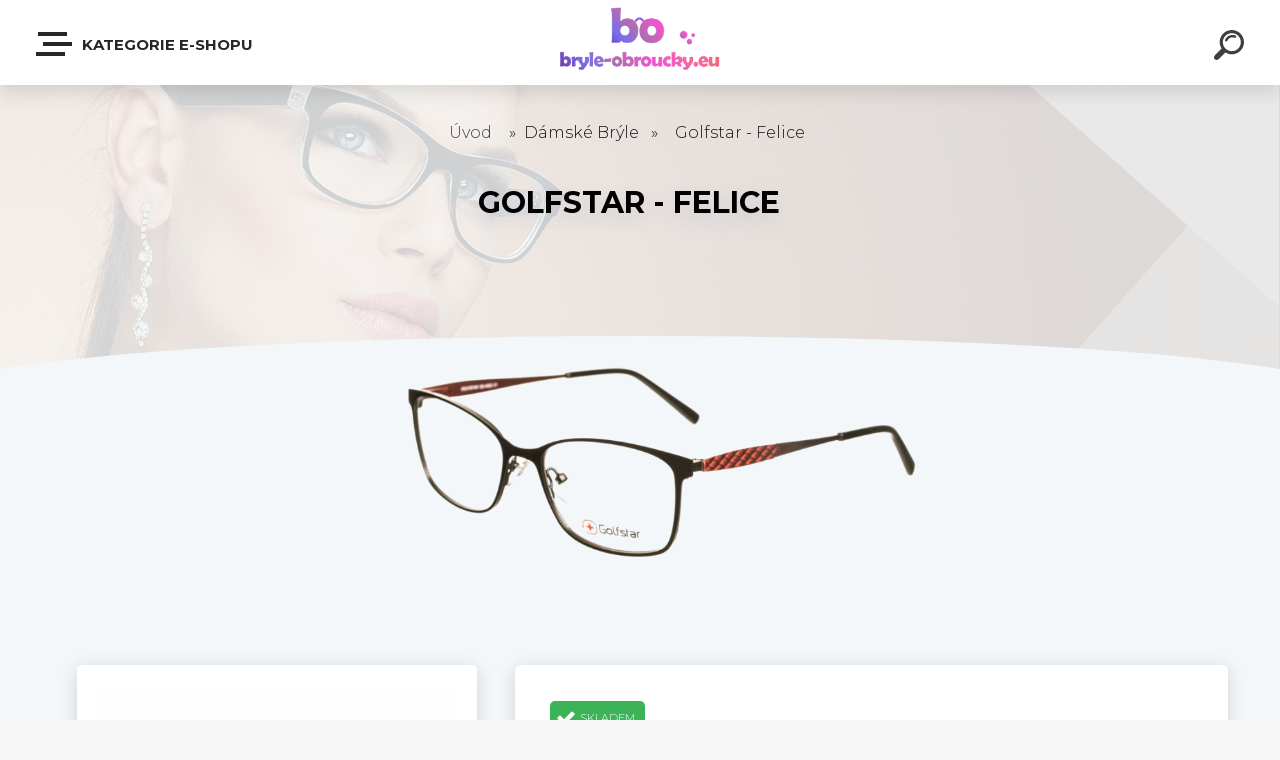

--- FILE ---
content_type: text/html; charset=utf-8
request_url: https://www.bryle-obroucky.eu/brylelevne/eshop/2-1-Damske-Bryle/0/5/613-Golfstar-Felice/17708279
body_size: 22813
content:


        <!DOCTYPE html>
    <html xmlns:og="http://ogp.me/ns#" xmlns:fb="http://www.facebook.com/2008/fbml" lang="cs" class="tmpl__krypton menu-typ5-selected">
      <head>
          <script>
              window.cookie_preferences = getCookieSettings('cookie_preferences');
              window.cookie_statistics = getCookieSettings('cookie_statistics');
              window.cookie_marketing = getCookieSettings('cookie_marketing');

              function getCookieSettings(cookie_name) {
                  if (document.cookie.length > 0)
                  {
                      cookie_start = document.cookie.indexOf(cookie_name + "=");
                      if (cookie_start != -1)
                      {
                          cookie_start = cookie_start + cookie_name.length + 1;
                          cookie_end = document.cookie.indexOf(";", cookie_start);
                          if (cookie_end == -1)
                          {
                              cookie_end = document.cookie.length;
                          }
                          return unescape(document.cookie.substring(cookie_start, cookie_end));
                      }
                  }
                  return false;
              }
          </script>
                    <script async src="https://www.googletagmanager.com/gtag/js?id="></script>
                            <script>
                    window.dataLayer = window.dataLayer || [];
                    function gtag(){dataLayer.push(arguments)};
                    gtag('consent', 'default', {
                        'ad_storage': String(window.cookie_marketing) !== 'false' ? 'granted' : 'denied',
                        'analytics_storage': String(window.cookie_statistics) !== 'false' ? 'granted' : 'denied',
                        'ad_personalization': String(window.cookie_statistics) !== 'false' ? 'granted' : 'denied',
                        'ad_user_data': String(window.cookie_statistics) !== 'false' ? 'granted' : 'denied'
                    });
                    dataLayer.push({
                        'event': 'default_consent'
                    });
                </script>
                        <title>Dámské Brýle  | Golfstar - Felice | Brýle-Obroučky.eu | E-shop s levnými dioptrickými brýlemi </title>
        <script type="text/javascript">var action_unavailable='action_unavailable';var id_language = 'cs';var id_country_code = 'CZ';var language_code = 'cs-CZ';var path_request = '/request.php';var type_request = 'POST';var cache_break = "2522"; var enable_console_debug = false; var enable_logging_errors = false;var administration_id_language = 'cs';var administration_id_country_code = 'CZ';</script>          <script type="text/javascript" src="//ajax.googleapis.com/ajax/libs/jquery/1.8.3/jquery.min.js"></script>
          <script type="text/javascript" src="//code.jquery.com/ui/1.12.1/jquery-ui.min.js" ></script>
                  <script src="/wa_script/js/jquery.hoverIntent.minified.js?_=2025-01-28-14-55" type="text/javascript"></script>
        <script type="text/javascript" src="/admin/jscripts/jquery.qtip.min.js?_=2025-01-28-14-55"></script>
                  <script src="/wa_script/js/jquery.selectBoxIt.min.js?_=2025-01-28-14-55" type="text/javascript"></script>
                  <script src="/wa_script/js/bs_overlay.js?_=2025-01-28-14-55" type="text/javascript"></script>
        <script src="/wa_script/js/bs_design.js?_=2025-01-28-14-55" type="text/javascript"></script>
        <script src="/admin/jscripts/wa_translation.js?_=2025-01-28-14-55" type="text/javascript"></script>
        <link rel="stylesheet" type="text/css" href="/css/jquery.selectBoxIt.wa_script.css?_=2025-01-28-14-55" media="screen, projection">
        <link rel="stylesheet" type="text/css" href="/css/jquery.qtip.lupa.css?_=2025-01-28-14-55">
        
                  <script src="/wa_script/js/jquery.colorbox-min.js?_=2025-01-28-14-55" type="text/javascript"></script>
          <link rel="stylesheet" type="text/css" href="/css/colorbox.css?_=2025-01-28-14-55">
          <script type="text/javascript">
            jQuery(document).ready(function() {
              (function() {
                function createGalleries(rel) {
                  var regex = new RegExp(rel + "\\[(\\d+)]"),
                      m, group = "g_" + rel, groupN;
                  $("a[rel*=" + rel + "]").each(function() {
                    m = regex.exec(this.getAttribute("rel"));
                    if(m) {
                      groupN = group + m[1];
                    } else {
                      groupN = group;
                    }
                    $(this).colorbox({
                      rel: groupN,
                      slideshow:true,
                       maxWidth: "85%",
                       maxHeight: "85%",
                       returnFocus: false
                    });
                  });
                }
                createGalleries("lytebox");
                createGalleries("lyteshow");
              })();
            });</script>
          <script type="text/javascript">
      function init_products_hovers()
      {
        jQuery(".product").hoverIntent({
          over: function(){
            jQuery(this).find(".icons_width_hack").animate({width: "130px"}, 300, function(){});
          } ,
          out: function(){
            jQuery(this).find(".icons_width_hack").animate({width: "10px"}, 300, function(){});
          },
          interval: 40
        });
      }
      jQuery(document).ready(function(){

        jQuery(".param select, .sorting select").selectBoxIt();

        jQuery(".productFooter").click(function()
        {
          var $product_detail_link = jQuery(this).parent().find("a:first");

          if($product_detail_link.length && $product_detail_link.attr("href"))
          {
            window.location.href = $product_detail_link.attr("href");
          }
        });
        init_products_hovers();
        
        ebar_details_visibility = {};
        ebar_details_visibility["user"] = false;
        ebar_details_visibility["basket"] = false;

        ebar_details_timer = {};
        ebar_details_timer["user"] = setTimeout(function(){},100);
        ebar_details_timer["basket"] = setTimeout(function(){},100);

        function ebar_set_show($caller)
        {
          var $box_name = $($caller).attr("id").split("_")[0];

          ebar_details_visibility["user"] = false;
          ebar_details_visibility["basket"] = false;

          ebar_details_visibility[$box_name] = true;

          resolve_ebar_set_visibility("user");
          resolve_ebar_set_visibility("basket");
        }

        function ebar_set_hide($caller)
        {
          var $box_name = $($caller).attr("id").split("_")[0];

          ebar_details_visibility[$box_name] = false;

          clearTimeout(ebar_details_timer[$box_name]);
          ebar_details_timer[$box_name] = setTimeout(function(){resolve_ebar_set_visibility($box_name);},300);
        }

        function resolve_ebar_set_visibility($box_name)
        {
          if(   ebar_details_visibility[$box_name]
             && jQuery("#"+$box_name+"_detail").is(":hidden"))
          {
            jQuery("#"+$box_name+"_detail").slideDown(300);
          }
          else if(   !ebar_details_visibility[$box_name]
                  && jQuery("#"+$box_name+"_detail").not(":hidden"))
          {
            jQuery("#"+$box_name+"_detail").slideUp(0, function() {
              $(this).css({overflow: ""});
            });
          }
        }

        
        jQuery("#user_icon").click(function(e)
        {
          if(jQuery(e.target).attr("id") == "user_icon")
          {
            window.location.href = "https://www.bryle-obroucky.eu/brylelevne/e-login/";
          }
        });

        jQuery("#basket_icon").click(function(e)
        {
          if(jQuery(e.target).attr("id") == "basket_icon")
          {
            window.location.href = "https://www.bryle-obroucky.eu/brylelevne/e-basket/";
          }
        });
      
      });
    </script>        <meta http-equiv="Content-language" content="cs">
        <meta http-equiv="Content-Type" content="text/html; charset=utf-8">
        <meta name="language" content="czech">
        <meta name="keywords" content="golfstar,felice">
        <meta name="description" content="Při nezadání barvy si automaticky objednáváte danou barvu zobrazenou na horní fotografiiU všech barev se kromě ceny shodují i parametryPři objednávání">
        <meta name="revisit-after" content="1 Days">
        <meta name="distribution" content="global">
        <meta name="expires" content="never">
                  <meta name="expires" content="never">
                    <link rel="previewimage" href="https://www.bryle-obroucky.eu/fotky18389/fotos/_vyr_GS-4625-8e0fb5ef-900x520ru.jpg" />
          <meta property="og:image" content="https://www.facebook.com/BryleObroucky.eu/photos/a.103062563183973.5642.103062256517337/904540916369463/?type=1&theater" />
<meta property="og:image:secure_url" content="https://www.facebook.com/BryleObroucky.eu/photos/a.103062563183973.5642.103062256517337/904540916369463/?type=1&theater" />
<meta property="og:image:type" content="image/jpeg" />

<meta name="google-site-verification" content="google86087c0481282eac.html"/>
<meta name="seznam-wmt" content="5ahsoVBiUEfB2SzwimO5wiKJ1OkJtx0r"/>            <meta name="robots" content="index, follow">
                      <link href="//www.bryle-obroucky.eu/fotky18389/favicon.ico" rel="icon" type="image/x-icon">
          <link rel="shortcut icon" type="image/x-icon" href="//www.bryle-obroucky.eu/fotky18389/favicon.ico">
                  <link rel="stylesheet" type="text/css" href="/css/lang_dependent_css/lang_cs.css?_=2025-01-28-14-55" media="screen, projection">
                <link rel='stylesheet' type='text/css' href='/wa_script/js/styles.css?_=2025-01-28-14-55'>
        <script language='javascript' type='text/javascript' src='/wa_script/js/javascripts.js?_=2025-01-28-14-55'></script>
        <script language='javascript' type='text/javascript' src='/wa_script/js/check_tel.js?_=2025-01-28-14-55'></script>
          <script src="/assets/javascripts/buy_button.js?_=2025-01-28-14-55"></script>
            <script type="text/javascript" src="/wa_script/js/bs_user.js?_=2025-01-28-14-55"></script>
        <script type="text/javascript" src="/wa_script/js/bs_fce.js?_=2025-01-28-14-55"></script>
        <script type="text/javascript" src="/wa_script/js/bs_fixed_bar.js?_=2025-01-28-14-55"></script>
        <script type="text/javascript" src="/bohemiasoft/js/bs.js?_=2025-01-28-14-55"></script>
        <script src="/wa_script/js/jquery.number.min.js?_=2025-01-28-14-55" type="text/javascript"></script>
        <script type="text/javascript">
            BS.User.id = 18389;
            BS.User.domain = "brylelevne";
            BS.User.is_responsive_layout = true;
            BS.User.max_search_query_length = 50;
            BS.User.max_autocomplete_words_count = 5;

            WA.Translation._autocompleter_ambiguous_query = ' Hledavý výraz je pro našeptávač příliš obecný. Zadejte prosím další znaky, slova nebo pokračujte odesláním formuláře pro vyhledávání.';
            WA.Translation._autocompleter_no_results_found = ' Nebyly nalezeny žádné produkty ani kategorie.';
            WA.Translation._error = " Chyba";
            WA.Translation._success = " Nastaveno";
            WA.Translation._warning = " Upozornění";
            WA.Translation._multiples_inc_notify = '<p class="multiples-warning"><strong>Tento produkt je možné objednat pouze v násobcích #inc#. </strong><br><small>Vámi zadaný počet kusů byl navýšen dle tohoto násobku.</small></p>';
            WA.Translation._shipping_change_selected = " Změnit...";
            WA.Translation._shipping_deliver_to_address = " Zásilka bude doručena na zvolenou adresu";

            BS.Design.template = {
              name: "krypton",
              is_selected: function(name) {
                if(Array.isArray(name)) {
                  return name.indexOf(this.name) > -1;
                } else {
                  return name === this.name;
                }
              }
            };
            BS.Design.isLayout3 = true;
            BS.Design.templates = {
              TEMPLATE_ARGON: "argon",TEMPLATE_NEON: "neon",TEMPLATE_CARBON: "carbon",TEMPLATE_XENON: "xenon",TEMPLATE_AURUM: "aurum",TEMPLATE_CUPRUM: "cuprum",TEMPLATE_ERBIUM: "erbium",TEMPLATE_CADMIUM: "cadmium",TEMPLATE_BARIUM: "barium",TEMPLATE_CHROMIUM: "chromium",TEMPLATE_SILICIUM: "silicium",TEMPLATE_IRIDIUM: "iridium",TEMPLATE_INDIUM: "indium",TEMPLATE_OXYGEN: "oxygen",TEMPLATE_HELIUM: "helium",TEMPLATE_FLUOR: "fluor",TEMPLATE_FERRUM: "ferrum",TEMPLATE_TERBIUM: "terbium",TEMPLATE_URANIUM: "uranium",TEMPLATE_ZINCUM: "zincum",TEMPLATE_CERIUM: "cerium",TEMPLATE_KRYPTON: "krypton",TEMPLATE_THORIUM: "thorium",TEMPLATE_ETHERUM: "etherum",TEMPLATE_KRYPTONIT: "kryptonit",TEMPLATE_TITANIUM: "titanium",TEMPLATE_PLATINUM: "platinum"            };
        </script>
        <style>
body {
    background: url("/fotky18389/fotos/bg_page2.gif") repeat fixed center top #FFFFFF;
    color: black;
}
</style>
          <script src="/js/progress_button/modernizr.custom.js"></script>
                      <link rel="stylesheet" type="text/css" href="/bower_components/owl.carousel/dist/assets/owl.carousel.min.css" />
            <link rel="stylesheet" type="text/css" href="/bower_components/owl.carousel/dist/assets/owl.theme.default.min.css" />
            <script src="/bower_components/owl.carousel/dist/owl.carousel.min.js"></script>
                      <link type="text/css" rel="stylesheet" href="/bower_components/jQuery.mmenu/dist/jquery.mmenu.css" />
            <link type="text/css" rel="stylesheet" href="/bower_components/jQuery.mmenu/dist/addons/searchfield/jquery.mmenu.searchfield.css" />
            <link type="text/css" rel="stylesheet" href="/bower_components/jQuery.mmenu/dist/addons//navbars/jquery.mmenu.navbars.css" />
            <link type="text/css" rel="stylesheet" href="/bower_components/jQuery.mmenu/dist/extensions//pagedim/jquery.mmenu.pagedim.css" />
            <link type="text/css" rel="stylesheet" href="/bower_components/jQuery.mmenu/dist/extensions/effects/jquery.mmenu.effects.css" />
            <link type="text/css" rel="stylesheet" href="/bower_components/jQuery.mmenu/dist/addons/counters/jquery.mmenu.counters.css" />
            <link type="text/css" rel="stylesheet" href="/assets/vendor/hamburgers/hamburgers.min.css" />
            <script src="/bower_components/jQuery.mmenu/dist/jquery.mmenu.all.js"></script>
            <script src="/wa_script/js/bs_slide_menu.js?_=2025-01-28-14-55"></script>
                        <link rel="stylesheet" type="text/css" href="/css/progress_button/progressButton.css" />
            <script src="/js/progress_button/progressButton.js?_=2025-01-28-14-55"></script>
                        <script src="/wa_script/js/cart/BS.Cart.js?_=2025-01-28-14-55"></script>
                        <link rel="stylesheet" type="text/css" href="/assets/vendor/revolution-slider/css/settings.css?_=5.4.8" />
            <link rel="stylesheet" type="text/css" href="/assets/vendor/revolution-slider/css/layers.css?_=5.4.8" />
            <script src="/assets/vendor/revolution-slider/js/jquery.themepunch.tools.min.js?_=5.4.8"></script>
            <script src="/assets/vendor/revolution-slider/js/jquery.themepunch.revolution.min.js?_=5.4.8"></script>
                    <link rel="stylesheet" type="text/css" href="//static.bohemiasoft.com/jave/style.css?_=2025-01-28-14-55" media="screen">
                    <link rel="stylesheet" type="text/css" href="/css/font-awesome.4.7.0.min.css" media="screen">
          <link rel="stylesheet" type="text/css" href="/sablony/nove/krypton/kryptongrey/css/product_var3.css?_=2025-01-28-14-55" media="screen">
                    <link rel="stylesheet"
                type="text/css"
                id="tpl-editor-stylesheet"
                href="/sablony/nove/krypton/kryptongrey/css/colors.css?_=2025-01-28-14-55"
                media="screen">

          <meta name="viewport" content="width=device-width, initial-scale=1.0">
          <link rel="stylesheet" 
                   type="text/css" 
                   href="https://static.bohemiasoft.com/custom-css/krypton.css?_1761721383" 
                   media="screen"><link rel="stylesheet" type="text/css" href="/css/steps_order.css?_=2025-01-28-14-55" media="screen"><style type="text/css">
               <!--#site_logo{
                  width: 275px;
                  height: 100px;
                  background-image: url('/fotky18389/design_setup/images/logo_ukaaaz6.png?cache_time=1541840310');
                  background-repeat: no-repeat;
                  
                }html body .myheader { 
          
          border: black;
          background-repeat: repeat;
          background-position: 0px 0px;
          
        }#page_background{
                  background-image: none;
                  background-repeat: repeat;
                  background-position: 0px 0px;
                  background-color: #428b8f;
                }.bgLupa{
                  padding: 0;
                  border: none;
                }

 :root { 
 }
-->
                </style>          <link rel="stylesheet" type="text/css" href="/fotky18389/design_setup/css/user_defined.css?_=1478792508" media="screen, projection">
                    <script type="text/javascript" src="/admin/jscripts/wa_dialogs.js?_=2025-01-28-14-55"></script>
        <script async src="https://www.googletagmanager.com/gtag/js?id=UA-107695716-1"></script><script>
window.dataLayer = window.dataLayer || [];
function gtag(){dataLayer.push(arguments);}
gtag('js', new Date());
gtag('config', 'AW-616-797-9653 ', { debug_mode: true });
gtag('config', 'UA-107695716-1', { debug_mode: true });
</script>        <script type="text/javascript" src="/wa_script/js/search_autocompleter.js?_=2025-01-28-14-55"></script>
            <script type="text/javascript" src="/wa_script/js/template/vanilla-tilt.js?_=2025-01-28-14-55"></script>
                  <script>
              WA.Translation._complete_specification = "Kompletní specifikace";
              WA.Translation._dont_have_acc = "Nemáte účet? ";
              WA.Translation._have_acc = "Již máte účet? ";
              WA.Translation._register_titanium = "Zaregistrujte se ";
              WA.Translation._login_titanium = "Přihlašte se ";
              WA.Translation._placeholder_voucher = "Sem vložte kód";
          </script>
                    <script src="/wa_script/js/template/krypton/vanilla-tilt.js?_=2025-01-28-14-55"></script>
                    <script src="/wa_script/js/template/krypton/script.js?_=2025-01-28-14-55"></script>
                    <link rel="stylesheet" type="text/css" href="/assets/vendor/magnific-popup/magnific-popup.css" />
      <script src="/assets/vendor/magnific-popup/jquery.magnific-popup.js"></script>
      <script type="text/javascript">
        BS.env = {
          decPoint: ",",
          basketFloatEnabled: false        };
      </script>
      <script type="text/javascript" src="/node_modules/select2/dist/js/select2.min.js"></script>
      <script type="text/javascript" src="/node_modules/maximize-select2-height/maximize-select2-height.min.js"></script>
      <script type="text/javascript">
        (function() {
          $.fn.select2.defaults.set("language", {
            noResults: function() {return " Nenalezeny žádné položky"},
            inputTooShort: function(o) {
              var n = o.minimum - o.input.length;
              return " Prosím zadejte #N# nebo více znaků.".replace("#N#", n);
            }
          });
          $.fn.select2.defaults.set("width", "100%")
        })();

      </script>
      <link type="text/css" rel="stylesheet" href="/node_modules/select2/dist/css/select2.min.css" />
      <script type="text/javascript" src="/wa_script/js/countdown_timer.js?_=2025-01-28-14-55"></script>
      <script type="text/javascript" src="/wa_script/js/app.js?_=2025-01-28-14-55"></script>
      <script type="text/javascript" src="/node_modules/jquery-validation/dist/jquery.validate.min.js"></script>

      
          </head>
            <!-- Glami piXel -->
        <script>
            (function(f, a, s, h, i, o, n) {f['GlamiTrackerObject'] = i;
                f[i]=f[i]||function(){(f[i].q=f[i].q||[]).push(arguments)};o=a.createElement(s),
                    n=a.getElementsByTagName(s)[0];o.async=1;o.src=h;n.parentNode.insertBefore(o,n)
            })(window, document, 'script', '//www.glami.cz/js/compiled/pt.js', 'glami');
            glami('create', '19ECA1F3296A827FCD62E4A136C0B353                ', 'cz');
            glami('track', 'PageView');
        </script>
        <!-- End Glami piXel -->
          <body class="lang-cs layout3 not-home page-product-detail page-product-613 basket-empty slider-available pr-transparent-img vat-payer-n alternative-currency-n" >
    <!-- MMENU PAGE -->
  <div id="mainPage">
        <a name="topweb"></a>
        
  <div id="responsive_layout_large"></div><div id="page"><div class="navbar-top-icons"><span class="navbar-icon"><a href="https://www.bryle-obroucky.eu/brylelevne/eshop/3-1-Dioptricke-cocky" target="_self"><i class="fa fa-eye"></i><span>Dioptrické čočky</span></a></span><span class="navbar-icon"><a href="https://www.bryle-obroucky.eu/brylelevne/eshop/1-1-Panske-Bryle" target="_self"><i class="fa fa-male"></i><span>Pánské brýle</span></a></span><span class="navbar-icon"><a href="https://www.bryle-obroucky.eu/brylelevne/eshop/2-1-Damske-Bryle" target="_self"><i class="fa fa-female"></i><span>Dámské brýle</span></a></span><span class="navbar-icon"><a href="https://www.bryle-obroucky.eu/brylelevne/1-Kontakty/20-O-Nas" target="_self"><i class="fa fa-phone"></i><span>603 535 428</span></a></span><span class="navbar-icon"><a href="https://www.facebook.com/BryleObroucky.eu/" target="_self"><i class="fa fa-facebook-f"></i><span>Facebook</span></a></span></div>    <script type="text/javascript">
      var responsive_articlemenu_name = ' Menu';
      var responsive_eshopmenu_name = ' E-shop';
    </script>
        <div class="myheader" id="pageHeader">
        <div class="header-wrap container">
                <div class="slide-menu menu-typ-5" id="slideMenu">
      <button type="button" id="navButtonIcon" class="hamburger hamburger--elastic">
        <span class="hamburger-box">
         <span class="hamburger-inner"></span>
        </span>
        Kategorie E-shopu      </button>
      <div class="slide-menu-content" id="sideMenuBar">
        <ul class="menu-root">
              <li class="divider mm-title menu-title eshop">
      Kategorie E-shopu    </li>
        <li class="eshop-menu-item">
              <a href="/brylelevne/eshop/3-1-Dioptricke-cocky" target="_self">
                  <span>
          Dioptrické čočky         </span>
              </a>
            </li>
        <li class="eshop-menu-item selected-category selected">
              <a href="/brylelevne/eshop/2-1-Damske-Bryle" target="_self">
                  <span>
          Dámské Brýle         </span>
              </a>
            </li>
        <li class="eshop-menu-item">
              <a href="/brylelevne/eshop/1-1-Panske-Bryle" target="_self">
                  <span>
          Pánské Brýle        </span>
              </a>
            </li>
        <li class="eshop-menu-item">
              <a href="/brylelevne/eshop/4-1-Retro-a-Kulate-Bryle" target="_self">
                  <span>
          Retro a Kulaté Brýle        </span>
              </a>
            </li>
        <li class="eshop-menu-item">
              <a href="/brylelevne/eshop/8-1-Bella" target="_self">
                  <span>
          Bella        </span>
              </a>
            </li>
        <li class="eshop-menu-item">
              <a href="/brylelevne/eshop/11-1-Eleven" target="_self">
                  <span>
          Eleven        </span>
              </a>
            </li>
        <li class="eshop-menu-item">
              <a href="/brylelevne/eshop/12-1-Fresh" target="_self">
                  <span>
          Fresh        </span>
              </a>
            </li>
        <li class="eshop-menu-item">
              <a href="/brylelevne/eshop/9-1-Golfstar" target="_self">
                  <span>
          Golfstar        </span>
              </a>
            </li>
        <li class="eshop-menu-item">
              <a href="/brylelevne/eshop/22-1-Okula" target="_self">
                  <span>
          Okula        </span>
              </a>
            </li>
        <li class="eshop-menu-item">
              <a href="/brylelevne/eshop/15-1-P-P" target="_self">
                  <span>
          P&amp;P        </span>
              </a>
            </li>
        <li class="eshop-menu-item">
              <a href="/brylelevne/eshop/14-1-Patricia-Tusso" target="_self">
                  <span>
          Patricia Tusso        </span>
              </a>
            </li>
        <li class="eshop-menu-item">
              <a href="/brylelevne/eshop/16-1-Pascalle" target="_self">
                  <span>
          Pascalle        </span>
              </a>
            </li>
        <li class="divider mm-title menu-title article">
      Kategorie    </li>
        <li class="article-menu-item">
              <a href="#" target="_blank">
                  <span>
          AKCE        </span>
              </a>
              <ul class="article-submenu">
          <li class="article-menu-item">
              <a href="/brylelevne/7-AKCE/7-Postovne-zdarma" target="_blank">
                  <span>
          Poštovné zdarma        </span>
              </a>
            </li>
        <li class="article-menu-item">
              <a href="/brylelevne/7-AKCE/8-Stale-prijimame-predpisy" target="_blank">
                  <span>
          Stále přijímáme předpisy        </span>
              </a>
            </li>
        <li class="article-menu-item">
              <a href="/brylelevne/7-AKCE/14-Mesicni-balicek" target="_blank">
                  <span>
          Měsíční balíček        </span>
              </a>
            </li>
          </ul>
          </li>
        <li class="article-menu-item">
              <a href="#" target="_blank">
                  <span>
          Váš první krok        </span>
              </a>
              <ul class="article-submenu">
          <li class="article-menu-item">
              <a href="/brylelevne/5-Vas-prvni-krok/1-Vzdalenost-stredu-zornic-PD" target="_blank">
                  <span>
          Vzdálenost středu zornic - PD        </span>
              </a>
            </li>
        <li class="article-menu-item">
              <a href="/brylelevne/5-Vas-prvni-krok/2-Cteni-lekarskeho-predpisu" target="_blank">
                  <span>
          Čtení lékařského předpisu        </span>
              </a>
            </li>
        <li class="article-menu-item">
              <a href="/brylelevne/5-Vas-prvni-krok/3-Jak-cist-rozmery-obrub" target="_blank">
                  <span>
          Jak číst rozměry obrub        </span>
              </a>
            </li>
        <li class="article-menu-item">
              <a href="/brylelevne/5-Vas-prvni-krok/18-Zkouska-obrub-na-prodejne" target="_blank">
                  <span>
          Zkouška obrub na prodejně        </span>
              </a>
            </li>
          </ul>
          </li>
        <li class="article-menu-item">
              <a href="#" target="_blank">
                  <span>
          Jak Nakupovat        </span>
              </a>
              <ul class="article-submenu">
          <li class="article-menu-item">
              <a href="/brylelevne/4-Jak-Nakupovat/4-Zakladni-informace-o-nakupu" target="_blank">
                  <span>
          Základní informace o nákupu         </span>
              </a>
            </li>
        <li class="article-menu-item">
              <a href="/brylelevne/4-Jak-Nakupovat/5-Doprava-platba-a-lokace" target="_blank">
                  <span>
          Doprava, platba a lokace        </span>
              </a>
            </li>
        <li class="article-menu-item">
              <a href="/brylelevne/4-Jak-Nakupovat/6-Reklamace" target="_blank">
                  <span>
          Reklamace        </span>
              </a>
            </li>
          </ul>
          </li>
        <li class="article-menu-item">
              <a href="#" target="_blank">
                  <span>
          Kontakt        </span>
              </a>
              <ul class="article-submenu">
          <li class="article-menu-item">
              <a href="/brylelevne/1-Kontakt/20-O-Nas" target="_blank">
                  <span>
          O Nás        </span>
              </a>
            </li>
          </ul>
          </li>
        <li class="article-menu-item">
              <a href="/brylelevne/3-Obchodni-podminky" target="_blank">
                  <span>
          Obchodní podmínky        </span>
              </a>
            </li>
            </ul>
      </div>
    </div>

        <script>
      (function() {
        BS.slideMenu.init("sideMenuBar", {
          mmenu: {
            options: {"searchfield":{"add":true,"placeholder":" Hledat","noResults":" \u017d\u00e1dn\u00e9 v\u00fdsledky"},"scrollBugFix":false,"navbar":{"title":""},"extensions":{"all":["pagedim-black","fx-panels-slide-100","fx-menu-slide","fx-listitems-slide","theme-dark"]},"counters":true,"navbars":[{"position":"top","content":["searchfield"]},{"position":"bottom","content":["<div class=\"user-panel\" id=\"userPanel\"><span class=\"user-login\"><a href=\"\/brylelevne\/e-login\">P\u0159ihl\u00e1\u0161en\u00ed<\/a><\/span><span class=\"user-register\"><a href=\"\/brylelevne\/e-register\">Nov\u00e1 registrace<\/a><\/span><\/div>"]}],"lazySubmenus":{"load":true}},
            configuration: {"searchfield":{"clear":true},"offCanvas":{"pageSelector":"#mainPage"},"classNames":{"divider":"divider","selected":"selected"},"screenReader":{"text":{"openSubmenu":"","closeMenu":"","closeSubmenu":"","toggleSubmenu":""}}}          },
          widescreenEnabled: false,
          widescreenMinWidth: 992,
          autoOpenPanel: false,
          classNames: {
            selected: "selected-category"
          }
        });
      })();
    </script>
                <div class="content">
                <div class="logo-wrapper">
            <a id="site_logo" href="//www.bryle-obroucky.eu" class="mylogo" aria-label="Logo"></a>
    </div>
                </div>
            
  <div id="ebar" class="new_tmpl_ebar" >        <div id="ebar_set">
                <div id="user_icon">

                            <div id="user_detail">
                    <div id="user_arrow_tag"></div>
                    <div id="user_content_tag">
                        <div id="user_content_tag_bg">
                            <a href="/brylelevne/e-login/"
                               class="elink user_login_text"
                               >
                               Přihlášení                            </a>
                            <a href="/brylelevne/e-register/"
                               class="elink user-logout user_register_text"
                               >
                               Nová registrace                            </a>
                        </div>
                    </div>
                </div>
            
        </div>
        
        </div></div>    <div class="bs-cart-container empty">
      <a href="#0" class="bs-cart-trigger">
        <ul class="count">
          <li>0</li>
          <li>0</li>
        </ul>
      </a>

      <div class="bs-cart">
        <div class="wrapper">
          <header>
            <h2> Košík</h2>
            <span class="undo"> Položka odstraněna. <a href="#0"> Vrátit</a></span>
          </header>

          <div class="body">
            <ul>

            </ul>
          </div>

          <footer>
            <a href="/brylelevne/e-basket/" class="checkout btn"><em> Do košíku - <span>0</span></em></a>
          </footer>
        </div>
      </div>
    </div>
        <div id="search">
      <form name="search" id="searchForm" action="/brylelevne/search-engine.htm" method="GET" enctype="multipart/form-data">
        <label for="q" class="title_left2"> Hľadanie</label>
        <p>
          <input name="slovo" type="text" class="inputBox" id="q" placeholder=" Zadejte text vyhledávání" maxlength="50">
          
          <input type="hidden" id="source_service" value="www.webareal.cz">
        </p>
        <div class="wrapper_search_submit">
          <input type="submit" class="search_submit" aria-label="search" name="search_submit" value="">
        </div>
        <div id="search_setup_area">
          <input id="hledatjak2" checked="checked" type="radio" name="hledatjak" value="2">
          <label for="hledatjak2">Hledat ve zboží</label>
          <br />
          <input id="hledatjak1"  type="radio" name="hledatjak" value="1">
          <label for="hledatjak1">Hledat v článcích</label>
                  </div>
      </form>
    </div>
    
        </div>
    </div>
    <div>    <div id="loginModal" class="modal modal-login" style="display: none;" data-auto-open="false">
      <div class="modal-content">
        <div class="fadeIn first">
          <img src="/fotky18389/design_setup/images/logo_ukaaaz6.png" id="loginLogo" alt="" />
        </div>
        <div class="tabs-container">
          <div id="login-tab" class="dialog-tab active">
            <form name="loginForm" method="post" action="/brylelevne/e-login/">
              <input type="text" name="login" id="loginName" class="fadeIn second" placeholder="Jméno" />
              <input type="password" name="heslo" id="loginPwd" class="fadeIn third" maxlength="40" value="" placeholder="Heslo" />
              <span class="login-msg login-success"> Přihlášení bylo úspěšné.</span>
              <span class="login-msg login-error"> Zadané jméno nebo heslo není správné.</span>
              <button type="submit" id="loginBtn" class="fadeIn fourth">Přihlásit</button>
                            <input type=hidden name=prihlas value="a">
            </form>
            <div class="dialog-footer">
              <ul>
                <li>
                   Můžete si <a class="underlineHover" href="/brylelevne/e-register/">zaregistrovat nový účet</a>,<br />nebo <a class="underlineHover" href="#lostPsw">obnovit zapomenuté heslo</a>                </li>
              </ul>
            </div>
          </div>
          <div id="lostPsw-tab" class="dialog-tab">
            <form name="lostPswForm" method="post" action="/brylelevne/e-login/psw" style="text-align: center;">
              <input type="text" name="email" class="fadeIn first" placeholder=" Zadejte email" />
              <span class="login-msg recover-success">Na zadaný email byl právě odeslán postup pro získání zapomenutého hesla do ZÁKAZNICKÉ SEKCE. Pokračujte, prosím, podle tohoto doručeného návodu v e-mailu.</span>
              <span class="login-msg recover-error">Nesprávně vyplněný email!</span>
              <script type="text/javascript">
          $(document).on("click", "#captcha_lost_psw_dialog__1697b4d915493c_redraw", function() {
            var $request = BS.extend(BS.Request.$default, {
              data: {action: 'Gregwar_captcha_reload', field: "captcha_lost_psw_dialog__1"},
              success: function($data) {
                jQuery("#captcha_lost_psw_dialog__1697b4d915493c_image").attr("src", $data.report);
              }
            });
            $.ajax($request);
    
            return false;
          });
        </script><p class="col-h-l width_100p captcha_container">
        <span class="col-h-l pad_top_16"> Opište text z obrázku: *<br />
            <input type="text" id="captcha_lost_psw_dialog__1697b4d915493c_input" name="captcha_lost_psw_dialog__1" autocomplete="off" /> </span>
        <span class="col-h-r">
          <img src="[data-uri]" id="captcha_lost_psw_dialog__1697b4d915493c_image" alt="captcha" />
        </span>
        <span>
          <a href="" id="captcha_lost_psw_dialog__1697b4d915493c_redraw">Nový obrázek</a>
        </span>
      </p>
      <div class="break"></div>
                        <button type="submit" id="lostPswBtn" name="send_submit" class="fadeIn second">Odeslat</button>
              <div class="tab-info">
                <p>Zadejte, prosím, vaši registrační emailovou adresu. Na tento email Vám systém zašle odkaz pro zobrazení nového hesla.</p>
              </div>
              <input type="hidden" name="psw_lost" value="a" />
              <input type="hidden" name="from_dialog" value="1" />
            </form>
            <div class="dialog-footer">
              <ul>
                <li>
                  <a class="underlineHover" href="#login"> Přihlásit se</a>
                </li>
              </ul>
            </div>
          </div>
        </div>
      </div>
    </div>
    </div><div id="page_background">      <div class="hack-box"><!-- HACK MIN WIDTH FOR IE 5, 5.5, 6  -->
              <div id="cBanner" class="c-banner" style="background-image: url('/fotky18389/fotos/category_images/_bnbanner1.png')"></div>
            <div id="masterpage" ><!-- MASTER PAGE -->
              <div id="header">          </div><!-- END HEADER -->
                    <div id="aroundpage"><!-- AROUND PAGE -->
            
      <!-- LEFT BOX -->
      <div id="left-box">
              </div><!-- END LEFT BOX -->
            <div id="right-box"><!-- RIGHT BOX2 -->
              </div><!-- END RIGHT BOX -->
      

            <hr class="hide">
                        <div id="centerpage2"><!-- CENTER PAGE -->
              <div id="incenterpage2"><!-- in the center -->
                        
        <!-- Glami piXel -->
        <script>
        glami('track', 'ViewContent', {
            content_type: 'product',
            item_ids: ['613'], 
            product_names: ['Golfstar - Felice'] 
        });
        </script>
        <!-- End Glami piXel -->
        <script type="text/javascript">
  var product_information = {
    id: '613',
    name: 'Golfstar - Felice',
    brand: '',
    price: '1850',
    category: 'Dámské Brýle ',
  'variant': 'Růžová',
    is_variant: true,
    variant_id: 17708279  };
</script>
        <div id="fb-root"></div>
    <script>(function(d, s, id) {
            var js, fjs = d.getElementsByTagName(s)[0];
            if (d.getElementById(id)) return;
            js = d.createElement(s); js.id = id;
            js.src = "//connect.facebook.net/ cs_CZ/all.js#xfbml=1&appId=";
            fjs.parentNode.insertBefore(js, fjs);
        }(document, 'script', 'facebook-jssdk'));</script>
      <script type="application/ld+json">
      {
        "@context": "http://schema.org",
        "@type": "Product",
                "name": "Golfstar - Felice",
        "description": "Při nezadání barvy si automaticky objednáváte danou barvu zobrazenou na horní fotografiiU všech barev se kromě ceny shodují i",
                "image": ["https://www.bryle-obroucky.eu/fotky18389/fotos/_vyr_GS-4625-8e0fb5ef-900x520ru.jpg",
"https://www.bryle-obroucky.eu/fotky18389/fotos/_vyrp11_613GS-4625-8e0fb5ef-900x520ru.jpg",
"https://www.bryle-obroucky.eu/fotky18389/fotos/_vyrp12_613GS-4625-f10c44a7-900x520mo.jpg"],
                "gtin13": "",
        "mpn": "",
        "sku": "4625",
        "brand": "Celoobruba",

        "offers": {
            "@type": "Offer",
            "availability": "https://schema.org/InStock",
            "price": "1850",
"priceCurrency": "CZK",
"priceValidUntil": "2036-01-29",
            "url": "https://www.bryle-obroucky.eu/brylelevne/eshop/2-1-Damske-Bryle/0/5/613-Golfstar-Felice/17708279"
        }
      }
</script>
        <script type="text/javascript" src="/wa_script/js/bs_variants.js?date=2462013"></script>
  <script type="text/javascript" src="/wa_script/js/rating_system.js"></script>
  <script type="text/javascript">
    <!--
    $(document).ready(function () {
      BS.Variants.register_events();
      BS.Variants.id_product = 613;
    });

    function ShowImage2(name, width, height, domen) {
      window.open("/wa_script/image2.php?soub=" + name + "&domena=" + domen, "", "toolbar=no,scrollbars=yes,location=no,status=no,width=" + width + ",height=" + height + ",resizable=1,screenX=20,screenY=20");
    }
    ;
    // --></script>
  <script type="text/javascript">
    <!--
    function Kontrola() {
      if (document.theForm.autor.value == "") {
        document.theForm.autor.focus();
        BS.ui.popMessage.alert("Musíte vyplnit své jméno");
        return false;
      }
      if (document.theForm.email.value == "") {
        document.theForm.email.focus();
        BS.ui.popMessage.alert("Musíte vyplnit svůj email");
        return false;
      }
      if (document.theForm.titulek.value == "") {
        document.theForm.titulek.focus();
        BS.ui.popMessage.alert("Vyplňte název příspěvku");
        return false;
      }
      if (document.theForm.prispevek.value == "") {
        document.theForm.prispevek.focus();
        BS.ui.popMessage.alert("Zadejte text příspěvku");
        return false;
      }
      if (document.theForm.captcha.value == "") {
        document.theForm.captcha.focus();
        BS.ui.popMessage.alert("Opište bezpečnostní kód");
        return false;
      }
      if (jQuery("#captcha_image").length > 0 && jQuery("#captcha_input").val() == "") {
        jQuery("#captcha_input").focus();
        BS.ui.popMessage.alert("Opiště text z bezpečnostního obrázku");
        return false;
      }

      }

      -->
    </script>
          <script type="text/javascript" src="/wa_script/js/detail.js?date=2022-06-01"></script>
          <script type="text/javascript">
      product_price = "1850";
    product_price_non_ceil =   "1850";
    currency = "Kč";
    currency_position = "1";
    tax_subscriber = "n";
    ceny_jak = "0";
    desetiny = "0";
    dph = "";
    currency_second = "";
    currency_second_rate = "0";
    lang = "";    </script>
        <div id="wherei"><!-- wherei -->
            <p>
        <a href="//www.bryle-obroucky.eu/brylelevne">Úvod</a>
        <span class="arrow">&#187;</span>Dámské Brýle <span class="arrow">&#187;</span>        <span class="active">Golfstar - Felice</span>
      </p>
    </div><!-- END wherei -->
    <pre></pre>
        <div class="product-detail-container in-stock-y" > <!-- MICRODATA BOX -->
              <h1>Golfstar - Felice</h1>
              <div class="detail-box-product" data-idn="337649127"><!--DETAIL BOX -->
                          <div class="pr-image-top">
            <a href="/fotky18389/fotos/_tr_s.gif" rel="lytebox"
               title="Golfstar - Felice">
              <img                       id="detailTop"
                      src="/fotky18389/fotos/_tr_s.gif"
                      alt="Golfstar - Felice"
                      title="Golfstar - Felice"/>
            </a>
          </div>
                <div class="col-l"><!-- col-l-->
                        <div class="image"><!-- image-->
                                <a href="/fotky18389/fotos/_vyr_GS-4625-8e0fb5ef-900x520ru.jpg"
                   rel="lyteshow[1]"
                   title="Golfstar - Felice"
                   aria-label="Golfstar - Felice">
                    <span class="img" id="magnify_src">
                      <img                               id="detail_src_magnifying_small"
                              src="/fotky18389/fotos/_vyr_GS-4625-8e0fb5ef-900x520ru.jpg"
                              width="200" border=0
                              alt="Golfstar - Felice"
                              title="Golfstar - Felice">
                    </span>
                                        <span class="image_foot"><span class="ico_magnifier"
                                                     title="Golfstar - Felice">&nbsp;</span></span>
                      
                                    </a>
                            </div>
              <!-- END image-->
              <div class="break"></div>
                      </div><!-- END col-l-->
        <div class="box-spc"><!-- BOX-SPC -->
          <div class="col-r"><!-- col-r-->
                        <div class="break"><p>&nbsp;</p></div>
                                      <div class="stock_yes">skladem</div>
                            <div class="product-status-box">
                <h2 class="second-product-name">Barva : Růžová</h2>    <p class="product-status">
          </p>
                  </div>
                          <div class="detail-info"><!-- detail info-->
              <form style="margin: 0pt; padding: 0pt; vertical-align: bottom;"
                    action="/brylelevne/eshop/2-1-Damske-Bryle/0/6/613" method="post">
                                <table class="cart" width="100%">
                  <col>
                  <col width="9%">
                  <col width="14%">
                  <col width="14%">
                  <tbody>
                                      <tr class="before_variants product-number">
                      <td width="35%" class="product-number-text">Číslo produktu: </td>
                      <td colspan="3" width="65%" class="prices product-number-text"><span class="fleft">
                            4625</span>
                        <input type="hidden" name="number"
                               value="4625">
                      </td>
                    </tr>
                                          <tr class="before_variants product-variants-1">
                        <td width="35%"
                            class="product-variants-text-1">Typ obruby:  </td>
                        <td colspan="3" width="65%" class="product-variants-value-1">
                                                            <span class="fleft">
                                    Celoobruba                                </span>
                                                          <input type="hidden"
                                 name="Typ obruby"
                                 value="Celoobruba">
                        </td>
                      </tr>
                                            <tr class="before_variants product-variants-2">
                        <td width="35%"
                            class="product-variants-text-2">Materiál:  </td>
                        <td colspan="3" width="65%" class="product-variants-value-2">
                                                            <span class="fleft">
                                    Kov                                </span>
                                                          <input type="hidden"
                                 name="Materiál"
                                 value="Kov">
                        </td>
                      </tr>
                                            <tr class="before_variants product-variants-3">
                        <td width="35%"
                            class="product-variants-text-3">Šířka očnice:  </td>
                        <td colspan="3" width="65%" class="product-variants-value-3">
                                                            <span class="fleft">
                                    52 mm                                </span>
                                                          <input type="hidden"
                                 name="Šířka očnice"
                                 value="52 mm">
                        </td>
                      </tr>
                                            <tr class="before_variants product-variants-4">
                        <td width="35%"
                            class="product-variants-text-4">Šířka nosníku:  </td>
                        <td colspan="3" width="65%" class="product-variants-value-4">
                                                            <span class="fleft">
                                    17 mm                                </span>
                                                          <input type="hidden"
                                 name="Šířka nosníku"
                                 value="17 mm">
                        </td>
                      </tr>
                                            <tr class="before_variants product-variants-5">
                        <td width="35%"
                            class="product-variants-text-5">Délka stranice:  </td>
                        <td colspan="3" width="65%" class="product-variants-value-5">
                                                            <span class="fleft">
                                    138 mm                                </span>
                                                          <input type="hidden"
                                 name="Délka stranice"
                                 value="138 mm">
                        </td>
                      </tr>
                                            <tr class="before_variants product-variants-6">
                        <td width="35%"
                            class="product-variants-text-6">Flexi-Stranice:  </td>
                        <td colspan="3" width="65%" class="product-variants-value-6">
                                                            <span class="fleft">
                                    Ne                                </span>
                                                          <input type="hidden"
                                 name="Flexi-Stranice"
                                 value="Ne">
                        </td>
                      </tr>
                                            <tr class="before_variants product-variants-7">
                        <td width="35%"
                            class="product-variants-text-7">Výrobce:  </td>
                        <td colspan="3" width="65%" class="product-variants-value-7">
                                                            <span class="fleft">
                                    Golfstar                                </span>
                                                          <input type="hidden"
                                 name="Výrobce"
                                 value="Golfstar">
                        </td>
                      </tr>
                                            <tr>
                        <td>Barva obroučky </td>
                          
                          <td colspan="3" width="36%" class="prices ">
                            <span class="fleft">
                              <select name="3" id="1"
                                      class="variant public-select2-styled">
                                <option value="0" >Vyberte (3)</option>
                                                                    <option value="10">Modrá</option>
                                                                        <option value="18">Hnědá</option>
                                                                        <option value="46" selected="selected">Růžová</option>
                                                                  </select>
                            </span>
                          </td>
                      </tr>
                      
                          <tr class="total">
                        <td class="price-desc left">Naše cena:</td>
                        <td colspan="3" class="prices">
                          <div align="left" >
                                <span class="price-vat"  content="CZK">
      <span class="price-value def_color"  content="1850">
        1&nbsp;850&nbsp;Kč      </span>
      <input type="hidden" name="nase_cena" value="1850">
      <span class='product-no-vat-text'>(Cena včetně DPH    )</span>    </span>
                              </div>
                        </td>
                      </tr>
                                          <tr class="product-cart-info">
                      <td colspan="4">
                            <div class="fleft product-cart-info-text"><br>do košíku:</div>
    <div class="fright textright product-cart-info-value">
                          <input value="1" name="kusy" id="kusy" maxlength="6" size="6" type="text" data-product-info='{"count_type":0,"multiples":0}' class="quantity-input"  aria-label="kusy">
                <span class="count">&nbsp;
        ks      </span>&nbsp;
                    <button type="submit"
              name="send_submit"
              id="buy_prg"
              class="progress-button product-cart-btn buy-button-action buy-button-action-20 perspective"
              data-id="613"
              data-similar-popup=""
              data-variant-id="17708279"
              >
        Přidat do košíku      </button>
                <br>
                </div>
                          </td>
                    </tr>
                                    </tbody>
                </table>
                <input type="hidden" name="variant_selected" value="17708279" /><input type="hidden" name="null_variant_value" value="Růžová" /><input type="hidden" name="pageURL" value ="http://www.bryle-obroucky.eu/brylelevne/eshop/2-1-Damske-Bryle/0/5/613-Golfstar-Felice/17708279">              </form>
            </div><!-- END detail info-->
            <div class="break"></div>
          </div><!-- END col-r-->
        </div><!-- END BOX-SPC -->
            <!--  more photo-->
    <div class="photogall top">
              <a href="/fotky18389/fotos/_vyrp11_613GS-4625-8e0fb5ef-900x520ru.jpg"
           rel="lyteshow[1]"
           class="image"
           title="1 - 1"
           aria-label="Golfstar - Felice"
        >
            <img src="/fotky18389/fotos/_vyrp11_613GS-4625-8e0fb5ef-900x520ru.jpg" width="140" border=0 alt="Golfstar - Felice">
        </a>
                <a href="/fotky18389/fotos/_vyrp12_613GS-4625-f10c44a7-900x520mo.jpg"
           rel="lyteshow[1]"
           class="image"
           title="1 - 2"
           aria-label="Golfstar - Felice"
        >
            <img src="/fotky18389/fotos/_vyrp12_613GS-4625-f10c44a7-900x520mo.jpg" width="140" border=0 alt="Golfstar - Felice">
        </a>
            </div>
    <!-- END more photo-->
          </div><!-- END DETAIL BOX -->
    </div><!-- MICRODATA BOX -->
    <div class="break"></div>
        <br>
        <div class="spc">
  		<script>
		  gtag('event', 'view_item_list', {
			item_list_id: 'product_variants',
			item_list_name: '',
			items: [{"item_id":143,"item_name":"Plastov\u00e9 tvrzen\u00e9 \u010do\u010dky (p\u00e1r)","price":490},{"item_id":444,"item_name":"Plastov\u00e9 tvrzen\u00e9 \u010do\u010dky se standardn\u00ed antireflexn\u00ed \u00fapravou (p\u00e1r)","price":720},{"item_id":146,"item_name":"Plastov\u00e9 zten\u010den\u00e9 \u010do\u010dky 1.6 (index lomu) s pr\u00e9miovou antireflexn\u00ed \u00fapravou (p\u00e1r)","price":1400},{"item_id":147,"item_name":"Plastov\u00e9 samozabarvovac\u00ed \u010do\u010dky do \u0161eda\/hn\u011bda (p\u00e1r)","price":1900},{"item_id":148,"item_name":"Plastov\u00e9 samozabarvovac\u00ed \u010do\u010dky(\u0161ed\u00e1\/hn\u011bd\u00e1) s pr\u00e9miovou antireflexn\u00ed \u00fapravou(p\u00e1r)","price":2100},{"item_id":298,"item_name":"Blue Control \u010do\u010dky (p\u00e1r)","price":1900}]		  });
		</script>
		    <h3>Nezapomeňte si objednat do Vaší obruby také brýlové čočky </h3>
    <div class="tab-content">
    <table class="productList" cellpadding="0" cellspacing="1" ><tbody><tr><th width="12%"  class="headline"><center>Obrázek:</center></th><th width="49%"  class="headline" align="left">Číslo produktu / Název zboží:</th><th width="12%"  class="headline"><center>Skladem:</center></th><th width="15%"  class="headline" ><center>Cena:</center></th><th width="12%"  class="headline"></th></tr>    
    <tr  class="row_noimg" onMouseOver="this.className='color row_noimg'" onMouseOut="this.className='row_noimg'" data-name="Plastové tvrzené čočky (pár)" data-id="143">
    <td>
              <center>
            <a href="/brylelevne/eshop/2-1-Damske-Bryle/0/5/143-Plastove-tvrzene-cocky-par"
               data-id="143"
               data-location="category_page"
               data-variant-id="0"
               class="product-box-link"
            >
                <img height="80" alt="Plastové tvrzené čočky (pár)" rel="143" src="/fotky18389/fotos/_vyrn_143Introduction_to_Crizal.png">
            </a>
        </center>
    </td>
    <td align="left" class="product_name_cell">
        <a href="/brylelevne/eshop/2-1-Damske-Bryle/0/5/143-Plastove-tvrzene-cocky-par"
                       data-id="143"
           data-location="category_page"
           data-variant-id="0"
           class="product-box-link"
        >1<br> Plastové tvrzené čočky (pár) </a></td>
    <td valign="top" class="product_stock_cell">
              <div class="stock_yes">skladem</div>
            </td>
    <td class="price" ><span class="our_price_text">Naše cena</span> <span class="product_price_text">490&nbsp;Kč</span></td>
    <td class="icons">
                <form method="post" action="/brylelevne/eshop/2-1-Damske-Bryle/0/6/143">
                  <button type="submit"
              name=""
              id="pBtn_697b4d9169d41"
              class="progress-button buy_btn buy-button-action buy-button-action-8 perspective"
              data-id="143"
              data-similar-popup="0"
              data-variant-id="0"
              data-product-info='{"count_type":0,"multiples":0}'>
        Přidat do košíku      </button>
                <div class="clear"></div>
          </form>
              </td>
    </tr>
    
    <tr  class="row_noimg" onMouseOver="this.className='color row_noimg'" onMouseOut="this.className='row_noimg'" data-name="Plastové tvrzené čočky se standardní antireflexní úpravou (pár)" data-id="444">
    <td>
              <center>
            <a href="/brylelevne/eshop/2-1-Damske-Bryle/0/5/444-Plastove-tvrzene-cocky-se-standardni-antireflexni-upravou-par"
               data-id="444"
               data-location="category_page"
               data-variant-id="0"
               class="product-box-link"
            >
                <img height="80" alt="Plastové tvrzené čočky se standardní antireflexní úpravou (pár)" rel="444" src="/fotky18389/fotos/_vyrn_444_vyr_143Introduction_to_Crizal.png">
            </a>
        </center>
    </td>
    <td align="left" class="product_name_cell">
        <a href="/brylelevne/eshop/2-1-Damske-Bryle/0/5/444-Plastove-tvrzene-cocky-se-standardni-antireflexni-upravou-par"
                       data-id="444"
           data-location="category_page"
           data-variant-id="0"
           class="product-box-link"
        >2<br> Plastové tvrzené čočky se standardní antireflexní úpravou (pár) </a></td>
    <td valign="top" class="product_stock_cell">
              <div class="stock_yes">skladem</div>
            </td>
    <td class="price" ><span class="our_price_text">Naše cena</span> <span class="product_price_text">720&nbsp;Kč</span></td>
    <td class="icons">
                <form method="post" action="/brylelevne/eshop/2-1-Damske-Bryle/0/6/444">
                  <button type="submit"
              name=""
              id="pBtn_697b4d916a313"
              class="progress-button buy_btn buy-button-action buy-button-action-8 perspective"
              data-id="444"
              data-similar-popup="0"
              data-variant-id="0"
              data-product-info='{"count_type":0,"multiples":0}'>
        Přidat do košíku      </button>
                <div class="clear"></div>
          </form>
              </td>
    </tr>
    
    <tr  class="row_noimg" onMouseOver="this.className='color row_noimg'" onMouseOut="this.className='row_noimg'" data-name="Plastové ztenčené čočky 1.6 (index lomu) s prémiovou antireflexní úpravou (pár)" data-id="146">
    <td>
              <center>
            <a href="/brylelevne/eshop/2-1-Damske-Bryle/0/5/146-Plastove-ztencene-cocky-1-6-index-lomu-s-premiovou-antireflexni-upravou-par"
               data-id="146"
               data-location="category_page"
               data-variant-id="0"
               class="product-box-link"
            >
                <img height="80" alt="Plastové ztenčené čočky 1.6 (index lomu) s prémiovou antireflexní úpravou (pár)" rel="146" src="/fotky18389/fotos/_vyrn_146Introduction_to_Crizal.png">
            </a>
        </center>
    </td>
    <td align="left" class="product_name_cell">
        <a href="/brylelevne/eshop/2-1-Damske-Bryle/0/5/146-Plastove-ztencene-cocky-1-6-index-lomu-s-premiovou-antireflexni-upravou-par"
                       data-id="146"
           data-location="category_page"
           data-variant-id="0"
           class="product-box-link"
        >3<br> Plastové ztenčené čočky 1.6 (index lomu) s prémiovou antireflexní úpravou (pár) </a></td>
    <td valign="top" class="product_stock_cell">
              <div class="stock_yes">skladem</div>
            </td>
    <td class="price" ><span class="our_price_text">Naše cena</span> <span class="product_price_text">1&nbsp;400&nbsp;Kč</span></td>
    <td class="icons">
                <form method="post" action="/brylelevne/eshop/2-1-Damske-Bryle/0/6/146">
                  <button type="submit"
              name=""
              id="pBtn_697b4d916a8c5"
              class="progress-button buy_btn buy-button-action buy-button-action-8 perspective"
              data-id="146"
              data-similar-popup="0"
              data-variant-id="0"
              data-product-info='{"count_type":0,"multiples":0}'>
        Přidat do košíku      </button>
                <div class="clear"></div>
          </form>
              </td>
    </tr>
    
    <tr  class="row_noimg" onMouseOver="this.className='color row_noimg'" onMouseOut="this.className='row_noimg'" data-name="Plastové samozabarvovací čočky do šeda/hněda (pár)" data-id="147">
    <td>
              <center>
            <a href="/brylelevne/eshop/2-1-Damske-Bryle/0/5/147-Plastove-samozabarvovaci-cocky-do-seda-hneda-par"
               data-id="147"
               data-location="category_page"
               data-variant-id="0"
               class="product-box-link"
            >
                <img height="80" alt="Plastové samozabarvovací čočky do šeda/hněda (pár)" rel="147" src="/fotky18389/fotos/_vyrn_147Introduction_to_Crizal.png">
            </a>
        </center>
    </td>
    <td align="left" class="product_name_cell">
        <a href="/brylelevne/eshop/2-1-Damske-Bryle/0/5/147-Plastove-samozabarvovaci-cocky-do-seda-hneda-par"
                       data-id="147"
           data-location="category_page"
           data-variant-id="0"
           class="product-box-link"
        >4<br> Plastové samozabarvovací čočky do šeda/hněda (pár) </a></td>
    <td valign="top" class="product_stock_cell">
              <div class="stock_yes">skladem</div>
            </td>
    <td class="price" ><span class="our_price_text">Naše cena</span> <span class="product_price_text">1&nbsp;900&nbsp;Kč</span></td>
    <td class="icons">
                <form method="post" action="/brylelevne/eshop/2-1-Damske-Bryle/0/6/147">
                  <button type="submit"
              name=""
              id="pBtn_697b4d916b00c"
              class="progress-button buy_btn buy-button-action buy-button-action-8 perspective"
              data-id="147"
              data-similar-popup="0"
              data-variant-id="0"
              data-product-info='{"count_type":0,"multiples":0}'>
        Přidat do košíku      </button>
                <div class="clear"></div>
          </form>
              </td>
    </tr>
    <div class="break"></div>
    <tr  class="row_noimg" onMouseOver="this.className='color row_noimg'" onMouseOut="this.className='row_noimg'" data-name="Plastové samozabarvovací čočky(šedá/hnědá) s prémiovou antireflexní úpravou(pár)" data-id="148">
    <td>
              <center>
            <a href="/brylelevne/eshop/2-1-Damske-Bryle/0/5/148-Plastove-samozabarvovaci-cocky-seda-hneda-s-premiovou-antireflexni-upravou-par"
               data-id="148"
               data-location="category_page"
               data-variant-id="0"
               class="product-box-link"
            >
                <img height="80" alt="Plastové samozabarvovací čočky(šedá/hnědá) s prémiovou antireflexní úpravou(pár)" rel="148" src="/fotky18389/fotos/_vyrn_148Introduction_to_Crizal.png">
            </a>
        </center>
    </td>
    <td align="left" class="product_name_cell">
        <a href="/brylelevne/eshop/2-1-Damske-Bryle/0/5/148-Plastove-samozabarvovaci-cocky-seda-hneda-s-premiovou-antireflexni-upravou-par"
                       data-id="148"
           data-location="category_page"
           data-variant-id="0"
           class="product-box-link"
        >5<br> Plastové samozabarvovací čočky(šedá/hnědá) s prémiovou antireflexní úpravou(pár) </a></td>
    <td valign="top" class="product_stock_cell">
              <div class="stock_yes">skladem</div>
            </td>
    <td class="price" ><span class="our_price_text">Naše cena</span> <span class="product_price_text">2&nbsp;100&nbsp;Kč</span></td>
    <td class="icons">
                <form method="post" action="/brylelevne/eshop/2-1-Damske-Bryle/0/6/148">
                  <button type="submit"
              name=""
              id="pBtn_697b4d916b739"
              class="progress-button buy_btn buy-button-action buy-button-action-8 perspective"
              data-id="148"
              data-similar-popup="0"
              data-variant-id="0"
              data-product-info='{"count_type":0,"multiples":0}'>
        Přidat do košíku      </button>
                <div class="clear"></div>
          </form>
              </td>
    </tr>
    
    <tr  class="row_noimg" onMouseOver="this.className='color row_noimg'" onMouseOut="this.className='row_noimg'" data-name="Blue Control čočky (pár)" data-id="298">
    <td>
              <center>
            <a href="/brylelevne/eshop/2-1-Damske-Bryle/0/5/298-Blue-Control-cocky-par"
               data-id="298"
               data-location="category_page"
               data-variant-id="0"
               class="product-box-link"
            >
                <img height="80" alt="Blue Control čočky (pár)" rel="298" src="/fotky18389/fotos/_vyrn_298_vyr_148Introduction_to_Crizal.png">
            </a>
        </center>
    </td>
    <td align="left" class="product_name_cell">
        <a href="/brylelevne/eshop/2-1-Damske-Bryle/0/5/298-Blue-Control-cocky-par"
                       data-id="298"
           data-location="category_page"
           data-variant-id="0"
           class="product-box-link"
        >6<br> Blue Control čočky (pár) </a></td>
    <td valign="top" class="product_stock_cell">
              <div class="stock_yes">skladem</div>
            </td>
    <td class="price" ><span class="our_price_text">Naše cena</span> <span class="product_price_text">1&nbsp;900&nbsp;Kč</span></td>
    <td class="icons">
                <form method="post" action="/brylelevne/eshop/2-1-Damske-Bryle/0/6/298">
                  <button type="submit"
              name=""
              id="pBtn_697b4d916bd40"
              class="progress-button buy_btn buy-button-action buy-button-action-8 perspective"
              data-id="298"
              data-similar-popup="0"
              data-variant-id="0"
              data-product-info='{"count_type":0,"multiples":0}'>
        Přidat do košíku      </button>
                <div class="clear"></div>
          </form>
              </td>
    </tr>
    </tbody></table>      <!--END PRODUCT BOX 3 -->

                </div>
              <div class="break"></div>
    </div><!-- END spc-->
  <div class="part selected" id="description"><!--description-->
    <div class="spc">
        <h3>Kompletní specifikace</h3>
          <div class="tab-content">
      <p style="text-align: center;"><span>Při nezadání barvy si automaticky objednáváte danou barvu zobrazenou na horní fotografii</span><br /><span>U všech barev se kromě ceny shodují i parametry</span><br /><span>Při objednávání dioptrických brýlí/čoček nám nezapomeňte vyplnit dioptrické údaje ve finálním formuláři u Vaší objednávky</span><br /><span>Jak zjistit svoje údaje o Vašich dioptriích můžete zjistit </span><a href="http://www.bryle-obroucky.eu/brylelevne/5-Vas-prvni-krok/2-Cteni-lekarskeho-predpisu" target="_blank" rel="noopener">ZDE</a><span> (čtení dioptrií z lékařského předpisu) </span><br /><span>a údaje o Vašem PD </span><a href="http://www.bryle-obroucky.eu/brylelevne/5-Vas-prvni-krok/1-Vzdalenost-stredu-zornic-PD" target="_blank" rel="noopener">ZDE</a></p>      </div>
         </div>
  </div><!-- END description-->
<div class="part selected"  id="comment"><!--comment -->
    <script type="text/javascript">
<!--
function Kontrola ()
{
   if (document.theForm.autor.value == "")
   {
      document.theForm.autor.focus();
      BS.ui.popMessage.alert("Musíte vyplnit své jméno");
      return false;
   }
   if (document.theForm.email2.value == "")
   {
      document.theForm.email2.focus();
      BS.ui.popMessage.alert("Musíte vyplnit svůj email");
      return false;
   }
   if (document.theForm.titulek.value == "")
   {
      document.theForm.titulek.focus();
      BS.ui.popMessage.alert("Vyplňte název příspěvku");
      return false;
   }
   if (document.theForm.prispevek.value == "")
   {
      document.theForm.prispevek.focus();
      BS.ui.popMessage.alert("Zadejte text příspěvku");
      return false;
   }
        if(!document.theForm.comment_gdpr_accept.checked)
     {
       BS.ui.popMessage.alert(" Je nutné odsouhlasit zpracování osobních údajů");
       return false;
     }
         if(jQuery("#captcha_image").length > 0 && jQuery("#captcha_input").val() == ""){
     jQuery("#captcha_input").focus();
     BS.ui.popMessage.alert("Opiště text z bezpečnostního obrázku");
     return false;
   }
}
-->
</script>
</div><!-- END comment -->

<script>gtag("event", "page_view", {
    "ecomm_pagetype": "product",
    "ecomm_prodid": "613",
    "ecomm_totalvalue": 1850,
    "send_to": "AW-616-797-9653 "
});
</script>		<script>
            window.dataLayer = window.dataLayer || [];
            function gtag(){dataLayer.push(arguments);}

            gtag('event', 'view_item', {
                item_id: 613,
                item_name: 'Golfstar - Felice',
                currency: 'CZK',
                value: 1850,
            });
		</script>
		              </div><!-- end in the center -->
              <div class="clear"></div>
                         </div><!-- END CENTER PAGE -->
            <div class="clear"></div>

            
                      </div><!-- END AROUND PAGE -->

          <div id="footer" class="footer_hide"><!-- FOOTER -->

                          <div id="footer_left">
              Vytvořeno systémem <a href="http://www.webareal.cz" target="_blank">www.webareal.cz</a>            </div>
            <div id="footer_center">
                              <a id="footer_ico_home" href="/brylelevne" class="footer_icons">&nbsp;</a>
                <a id="footer_ico_map" href="/brylelevne/web-map" class="footer_icons">&nbsp;</a>
                <a id="footer_ico_print" href="#" class="print-button footer_icons" target="_blank" rel="nofollow">&nbsp;</a>
                <a id="footer_ico_topweb" href="#topweb" rel="nofollow" class="footer_icons">&nbsp;</a>
                            </div>
            <div id="footer_right" class="foot_created_by_res">
              Vytvořeno systémem <a href="http://www.webareal.cz" target="_blank">www.webareal.cz</a>            </div>
                        </div><!-- END FOOTER -->
                      </div><!-- END PAGE -->
        </div><!-- END HACK BOX -->
          </div>    <div class="page-footer">      <div id="und_footer" align="center">
        <!-- Smartsupp Live Chat script -->
<script type="text/javascript">// <![CDATA[
var _smartsupp = _smartsupp || {};
_smartsupp.key = '48418a30be08562e214f137eff4f3ddfa36308c5';
window.smartsupp||(function(d) {
	var s,c,o=smartsupp=function(){ o._.push(arguments)};o._=[];
	s=d.getElementsByTagName('script')[0];c=d.createElement('script');
	c.type='text/javascript';c.charset='utf-8';c.async=true;
	c.src='//www.smartsuppchat.com/loader.js?';s.parentNode.insertBefore(c,s);
})(document);
// ]]></script>
<script type="text/javascript">// <![CDATA[
  var _gaq = _gaq || [];
  _gaq.push(['_setAccount', 'UA-30444341-1']);
  _gaq.push(['_trackPageview']);

  (function() {
    var ga = document.createElement('script'); ga.type = 'text/javascript'; ga.async = true;
    ga.src = ('https:' == document.location.protocol ? 'https://ssl' : 'http://www') + 

'.google-analytics.com/ga.js';
    var s = document.getElementsByTagName('script')[0]; s.parentNode.insertBefore(ga, s);
  })();
// ]]></script>
<p> </p>      </div>
       <div class="content-back-top scrollTop-hidden">
       <div id="back-top">
         <a href="#top-slow" class="fa fa-angle-up"></a>
       </div>
     </div>
    
          <div class="myfooter">
                <div class="footer-boxes box-4">
              <div class="footer-box box-item">
      <span class="h4">Kontakt</span>      <div class="item-content">
        <p>Název firmy: Optik DIRK - Iveta Kovářová</p>
<p></p>
<p>Tel: +420 603 535 428</p>
<p> </p>
<p>Email: bryle-obroucky@seznam.cz</p>
<p> </p>
<p>Adresa: Brno, Libušina tř.17, 623 00</p>
<p> </p>
<p>Sídlo firmy: Brno, Palackého tř.82, 612 00</p>
<p> </p>
<p>IČ: 66586143</p>
<p> </p>
<p>DIČ: CZ6555210101</p>
<p> </p>      </div>
    </div>
        <div class="footer-box box-item">
      <span class="h4">Praktické informace</span>      <div class="item-content">
        <p><a href="https://www.bryle-obroucky.eu/brylelevne/5-Vas-prvni-krok/1-Vzdalenost-stredu-zornic-PD" target="_blank" rel="noopener">Vzdálenost středu zornic - PD hodnota</a></p>
<p><a href="https://www.bryle-obroucky.eu/brylelevne/5-Vas-prvni-krok/2-Cteni-lekarskeho-predpisu" target="_blank" rel="noopener">Čtení lékařského předpisu</a></p>
<p><a href="https://www.bryle-obroucky.eu/brylelevne/5-Vas-prvni-krok/3-Jak-cist-rozmery-obrub" target="_blank" rel="noopener">Jak číst rozměry obrouček</a></p>
<p><a href="https://www.bryle-obroucky.eu/brylelevne/5-Vas-prvni-krok/18-Zkouska-obrub-na-prodejne" target="_blank" rel="noopener">Zkouška obrub u nás na prodejně</a></p>
<p><a href="https://www.bryle-obroucky.eu/brylelevne/4-Jak-Nakupovat/4-Zakladni-informace-o-nakupu" target="_blank" rel="noopener">Jak u nás nakupovat</a></p>
<p><a href="https://www.bryle-obroucky.eu/brylelevne/4-Jak-Nakupovat/5-Doprava-platba-a-lokace" target="_blank" rel="noopener">Doprava, platba, lokace</a></p>
<p><a href="https://www.bryle-obroucky.eu/brylelevne/4-Jak-Nakupovat/6-Reklamace" target="_blank" rel="noopener">Reklamace</a></p>
<p><a href="https://www.bryle-obroucky.eu/brylelevne/3-Obchodni-podminky" target="_blank" rel="noopener">Obchodní podmínky</a></p>
<p></p>      </div>
    </div>
        <div class="footer-box box-item">
      <span class="h4">Pravidelné akce </span>      <div class="item-content">
        <p><a href="https://www.bryle-obroucky.eu/brylelevne/7-AKCE/7-Postovne-zdarma" target="_blank" rel="noopener">Poštovné nad 1000,- Kč zdarma</a></p>
<p><a href="https://www.bryle-obroucky.eu/brylelevne/7-AKCE/8-Prijimani-lekarskych-predpisu" target="_blank" rel="noopener">Přijímání a odečítání lékařských předpisů</a></p>
<p><a href="https://www.bryle-obroucky.eu/brylelevne/eshop/0/0/5/238-Akce-Mesice-Balicek-Melany" target="_blank" rel="noopener">Dámský zvýhodněný měsíční balíček</a></p>
<p><a href="https://www.bryle-obroucky.eu/brylelevne/eshop/0/0/5/187-Akce-Mesice-Balicek-Singapour" target="_blank" rel="noopener">Pánský zvýhodněný měsíční balíček</a></p>
<p></p>      </div>
    </div>
        <div class="footer-box box-item">
      <span class="h4">Kategorie produktů</span>      <div class="item-content">
        <p><a href="https://www.bryle-obroucky.eu/brylelevne/eshop/2-1-Damske-Bryle">Dámské Brýle</a></p>
<p><a href="https://www.bryle-obroucky.eu/brylelevne/eshop/1-1-Panske-Bryle">Pánské Brýle</a></p>
<p><a href="https://www.bryle-obroucky.eu/brylelevne/eshop/4-1-Retro-a-Kulate-Bryle">Retro a Kulaté Brýle</a></p>
<p><a href="https://www.bryle-obroucky.eu/brylelevne/eshop/3-1-Dioptricke-cocky">Dioptrické Čočky</a></p>
<p><a href="https://www.bryle-obroucky.eu/brylelevne/eshop/8-1-Bella">Bella</a>   <a href="https://www.bryle-obroucky.eu/brylelevne/eshop/19-1-Crocs">Crocs</a>   <a href="https://www.bryle-obroucky.eu/brylelevne/eshop/10-1-C-zone">C-zone</a> </p>
<p><a href="https://www.bryle-obroucky.eu/brylelevne/eshop/11-1-Eleven">Eleven</a>   <a href="https://www.bryle-obroucky.eu/brylelevne/eshop/12-1-Fresh">Fresh</a>  <a href="https://www.bryle-obroucky.eu/brylelevne/eshop/9-1-Golfstar">Golfstar</a></p>
<p><a href="https://www.bryle-obroucky.eu/brylelevne/eshop/15-1-P-P">P&amp;P</a>   <a href="https://www.bryle-obroucky.eu/brylelevne/eshop/14-1-Patricia-Tusso">Patricia Tusso</a></p>
<p><a href="https://www.bryle-obroucky.eu/brylelevne/eshop/16-1-Pascalle">Pascalle</a>    <a href="https://www.bryle-obroucky.eu/brylelevne/eshop/20-1-Ray-Ban">Ray-Ban</a> </p>
<p>    </p>      </div>
    </div>
            </div>
              <div class="contenttwo">
        <p> Vytvořeno systémem <a href="http://www.webareal.cz" target="_blank">www.webareal.cz</a></p>
      </div>
          </div>
    </div>    </div>
  
  <script language="JavaScript" type="text/javascript">
$(window).ready(function() {
//	$(".loader").fadeOut("slow");
});
      function init_lupa_images()
    {
      if(jQuery('img.lupa').length)
      {
        jQuery('img.lupa, .productFooterContent').qtip(
        {
          onContentUpdate: function() { this.updateWidth(); },
          onContentLoad: function() { this.updateWidth(); },
          prerender: true,
          content: {
            text: function() {

              var $pID = '';

              if($(this).attr('rel'))
              {
                $pID = $(this).attr('rel');
              }
              else
              {
                $pID = $(this).parent().parent().find('img.lupa').attr('rel');
              }

              var $lupa_img = jQuery(".bLupa"+$pID+":first");

              if(!$lupa_img.length)
              { // pokud neni obrazek pro lupu, dame obrazek produktu
                $product_img = $(this).parent().parent().find('img.lupa:first');
                if($product_img.length)
                {
                  $lupa_img = $product_img.clone();
                }
              }
              else
              {
                $lupa_img = $lupa_img.clone()
              }

              return($lupa_img);
            }

          },
          position: {
            my: 'top left',
            target: 'mouse',
            viewport: $(window),
            adjust: {
              x: 15,  y: 15
            }
          },
          style: {
            classes: 'ui-tooltip-white ui-tooltip-shadow ui-tooltip-rounded',
            tip: {
               corner: false
            }
          },
          show: {
            solo: true,
            delay: 200
          },
          hide: {
            fixed: true
          }
        });
      }
    }
    $(document).ready(function() {
  $("#listaA a").click(function(){changeList();});
  $("#listaB a").click(function(){changeList();});
  if(typeof(init_lupa_images) === 'function')
  {
    init_lupa_images();
  }

  function changeList()
  {
    var className = $("#listaA").attr('class');
    if(className == 'selected')
    {
      $("#listaA").removeClass('selected');
      $("#listaB").addClass('selected');
      $("#boxMojeID, #mojeid_tab").show();
      $("#boxNorm").hide();
    }
    else
    {
      $("#listaA").addClass('selected');
      $("#listaB").removeClass('selected');
      $("#boxNorm").show();
      $("#boxMojeID, #mojeid_tab").hide();
   }
  }
  $(".print-button").click(function(e)
  {
    window.print();
    e.preventDefault();
    return false;
  })
});
</script>
  <span class="hide">N2U2ZTIzMT</span></div><script src="/wa_script/js/wa_url_translator.js?d=1" type="text/javascript"></script>    <script>
      var cart_local = {
        notInStock: "Požadované množství bohužel není na skladě.",
        notBoughtMin: " Tento produkt je nutné objednat v minimálním množství:",
        quantity: " Mn.",
        removeItem: " Odstranit"
      };
    </script>
    <script src="/wa_script/js/add_basket_fce.js?d=9&_= 2025-01-28-14-55" type="text/javascript"></script>    <script type="text/javascript">
      variant_general = 0;
      related_click = false;
      BS.Basket.$variant = 6;
      BS.Basket.$detail_buy = false;
      BS.Basket.$not_bought_minimum = " Tento produkt je nutné objednat v minimálním množství:";
      BS.Basket.basket_is_empty = ' Váš nákupní košík <span class="bold">je prázdný</span>';
          BS.Basket.$wait_text = "Čekejte";
              BS.Basket.$not_in_stock = "Požadované množství bohužel není na skladě.";
          uzivatel_id = 18389;
      is_url_translated = false;
          </script>
      <script type="text/javascript">
      WA.Google_analytics = {
        activated: false
      };
    </script>
      <div id="top_loading_container" class="top_loading_containers" style="z-index: 99998;position: fixed; top: 0px; left: 0px; width: 100%;">
      <div id="top_loading_bar" class="top_loading_bars" style="height: 100%; width: 0;"></div>
    </div>
        <script type="text/javascript" charset="utf-8" src="/js/responsiveMenu.js?_=2025-01-28-14-55"></script>
    <script type="text/javascript">
    var responsive_articlemenu_name = ' Menu';
    $(document).ready(function(){
            var isFirst = false;
            var menu = new WA.ResponsiveMenu('#left-box');
      menu.setArticleSelector('#main-menu');
      menu.setEshopSelector('#left_eshop');
      menu.render();
            if($(".slider_available").is('body') || $(document.body).hasClass("slider-available")) {
        (function(form, $) {
          'use strict';
          var $form = $(form),
              expanded = false,
              $body = $(document.body),
              $input;
          var expandInput = function() {
            if(!expanded) {
              $form.addClass("expand");
              $body.addClass("search_act");
              expanded = true;
            }
          };
          var hideInput = function() {
            if(expanded) {
              $form.removeClass("expand");
              $body.removeClass("search_act");
              expanded = false;
            }
          };
          var getInputValue = function() {
            return $input.val().trim();
          };
          var setInputValue = function(val) {
            $input.val(val);
          };
          if($form.length) {
            $input = $form.find("input.inputBox");
            $form.on("submit", function(e) {
              if(!getInputValue()) {
                e.preventDefault();
                $input.focus();
              }
            });
            $input.on("focus", function(e) {
              expandInput();
            });
            $(document).on("click", function(e) {
              if(!$form[0].contains(e.target)) {
                hideInput();
                setInputValue("");
              }
            });
          }
        })("#searchForm", jQuery);
      }
          });
  </script>
  <!-- MMENU PAGE END -->
</div>
</body>
</html>
